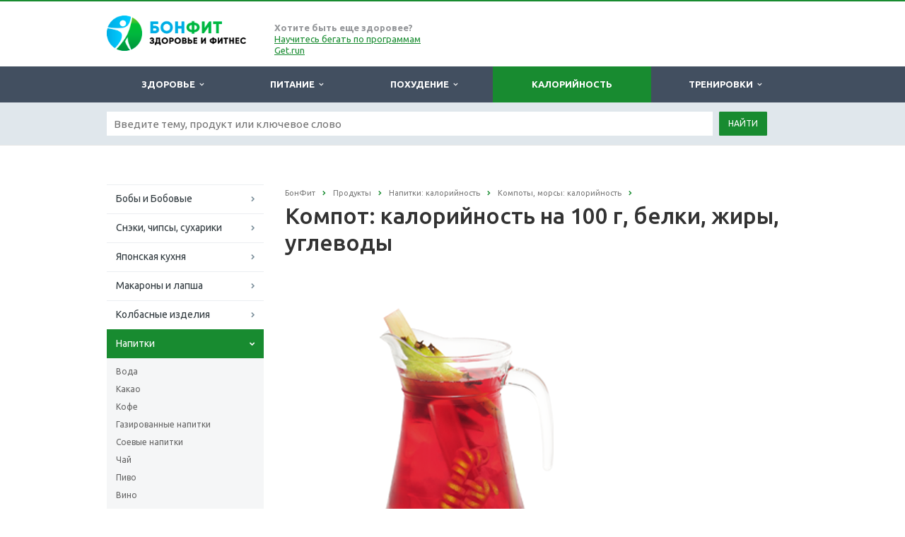

--- FILE ---
content_type: text/html; charset=windows-1251
request_url: https://bonfit.ru/kalorii/napitki/kompoty-morsy/kalorii-kompot/
body_size: 15133
content:
<!DOCTYPE html>
<html class="  ">
	<head>
<!-- Google Tag Manager -->
<script>(function(w,d,s,l,i){w[l]=w[l]||[];w[l].push({'gtm.start':
new Date().getTime(),event:'gtm.js'});var f=d.getElementsByTagName(s)[0],
j=d.createElement(s),dl=l!='dataLayer'?'&l='+l:'';j.async=true;j.src=
'https://www.googletagmanager.com/gtm.js?id='+i+dl;f.parentNode.insertBefore(j,f);
})(window,document,'script','dataLayer','GTM-5HT8NLZ');</script>
<!-- End Google Tag Manager -->
						<title>Компот: калорийность на 100 грамм — 93 ККал. Белки, жиры, углеводы, химический состав.</title>
		<meta name="viewport" content="width=device-width, initial-scale=1.0">
		<meta name='wmail-verification' content='f9ae62f3b324b56256612e2ad824c529' />
		<meta name="google-site-verification" content="toOzUMy1r1f5zFNKOUXGa60FFpE8nJy9KReoWXfr1ig" />
<meta name="google-site-verification" content="KP1vKzoxjIlTwxjlTTv9BRLf9L98ObZ6HteFHT28auA" />
		<link href='https://fonts.googleapis.com/css?family=Open+Sans:300italic,400italic,600italic,700italic,800italic,400,300,600,700,800&subset=latin,cyrillic-ext' rel='stylesheet' type='text/css'>
		<link href='https://fonts.googleapis.com/css?family=Ubuntu:400,700italic,700,500italic,500,400italic,300,300italic&subset=latin,cyrillic-ext' rel='stylesheet' type='text/css'>
																<meta http-equiv="Content-Type" content="text/html; charset=windows-1251" />
<meta name="keywords" content="компот, калорийность компот, компот ккал, компот калорийность на 100 г, компот калорийность на 100 грамм, компот состав, компот описание, компот белки, компот жиры, компот углеводы" />
<meta name="description" content="Компот — калорийность: 93 ККал на 100 грамм. Химический состав компот: 0,2 г. белки, 0,2 г. жиры, 22,3 г. углеводы.  Описание, пищевая ценность и калькулятор БЖУ компот " />
<link href="/bitrix/js/main/core/css/core.css?14918996653963" type="text/css"  rel="stylesheet" />
<link href="/bitrix/js/main/core/css/core_popup.css?149189966538446" type="text/css"  rel="stylesheet" />
<link href="/bitrix/templates/aspro-scorp-bonfit/components/bitrix/catalog/product2/style.css?1491899626931" type="text/css"  rel="stylesheet" />
<link href="/bitrix/css/main/bootstrap.css?1491899668141622" type="text/css"  rel="stylesheet" />
<link href="/bitrix/templates/aspro-scorp-bonfit/components/bitrix/catalog/product2/bitrix/catalog.element/.default/style.css?149189962632567" type="text/css"  rel="stylesheet" />
<link href="/bitrix/templates/aspro-scorp-bonfit/css/bootstrap.css?1491899623114216" type="text/css"  data-template-style="true"  rel="stylesheet" />
<link href="/bitrix/templates/aspro-scorp-bonfit/css/fonts/font-awesome/css/font-awesome.min.css?149189962326711" type="text/css"  data-template-style="true"  rel="stylesheet" />
<link href="/bitrix/templates/aspro-scorp-bonfit/vendor/flexslider/flexslider.css?14918996236839" type="text/css"  data-template-style="true"  rel="stylesheet" />
<link href="/bitrix/templates/aspro-scorp-bonfit/css/jquery.fancybox.css?14918996234108" type="text/css"  data-template-style="true"  rel="stylesheet" />
<link href="/bitrix/templates/aspro-scorp-bonfit/css/theme-elements.css?14918996234145" type="text/css"  data-template-style="true"  rel="stylesheet" />
<link href="/bitrix/templates/aspro-scorp-bonfit/css/theme-responsive.css?14918996231617" type="text/css"  data-template-style="true"  rel="stylesheet" />
<link href="/bitrix/templates/.default/ajax/ajax.css?1491899620448" type="text/css"  data-template-style="true"  rel="stylesheet" />
<link href="/bitrix/templates/aspro-scorp-bonfit/styles.css?16898728669739" type="text/css"  data-template-style="true"  rel="stylesheet" />
<link href="/bitrix/templates/aspro-scorp-bonfit/template_styles.css?172925276891085" type="text/css"  data-template-style="true"  rel="stylesheet" />
<link href="/bitrix/templates/aspro-scorp-bonfit/css/responsive.css?149189962310982" type="text/css"  data-template-style="true"  rel="stylesheet" />
<link href="/bitrix/templates/aspro-scorp-bonfit/themes/13/colors.css?149189962410112" type="text/css"  data-template-style="true"  rel="stylesheet" />
<link href="/bitrix/templates/aspro-scorp-bonfit/css/custom.css?1674733449589" type="text/css"  data-template-style="true"  rel="stylesheet" />
<script type="text/javascript">if(!window.BX)window.BX={message:function(mess){if(typeof mess=='object') for(var i in mess) BX.message[i]=mess[i]; return true;}};</script>
<script type="text/javascript">(window.BX||top.BX).message({'JS_CORE_LOADING':'Загрузка...','JS_CORE_NO_DATA':'- Нет данных -','JS_CORE_WINDOW_CLOSE':'Закрыть','JS_CORE_WINDOW_EXPAND':'Развернуть','JS_CORE_WINDOW_NARROW':'Свернуть в окно','JS_CORE_WINDOW_SAVE':'Сохранить','JS_CORE_WINDOW_CANCEL':'Отменить','JS_CORE_WINDOW_CONTINUE':'Продолжить','JS_CORE_H':'ч','JS_CORE_M':'м','JS_CORE_S':'с','JSADM_AI_HIDE_EXTRA':'Скрыть лишние','JSADM_AI_ALL_NOTIF':'Показать все','JSADM_AUTH_REQ':'Требуется авторизация!','JS_CORE_WINDOW_AUTH':'Войти','JS_CORE_IMAGE_FULL':'Полный размер'});</script>
<script type="text/javascript">(window.BX||top.BX).message({'LANGUAGE_ID':'ru','FORMAT_DATE':'DD.MM.YYYY','FORMAT_DATETIME':'DD.MM.YYYY HH:MI:SS','COOKIE_PREFIX':'BITRIX_SM','SERVER_TZ_OFFSET':'10800','SITE_ID':'bn','SITE_DIR':'/','USER_ID':'','SERVER_TIME':'1768616852','USER_TZ_OFFSET':'0','USER_TZ_AUTO':'Y','bitrix_sessid':'dd43e2f0a80f60016f1f9b2bc2acbf7c'});</script>


<script type="text/javascript" src="/bitrix/js/main/core/core.js?1491899665112395"></script>
<script type="text/javascript" src="/bitrix/js/main/jquery/jquery-1.8.3.min.js?149189966593636"></script>
<script type="text/javascript" src="/bitrix/js/main/core/core_fx.js?149189966516538"></script>
<script type="text/javascript" src="/bitrix/js/main/core/core_popup.js?149189966542190"></script>
<script type="text/javascript" src="/bitrix/js/main/ajax.js?149189966535509"></script>
<script type="text/javascript" src="/bitrix/js/main/core/core_ajax.js?149189966535454"></script>
<script type="text/javascript">
					(function () {
						"use strict";

						var counter = function ()
						{
							var cookie = (function (name) {
								var parts = ("; " + document.cookie).split("; " + name + "=");
								if (parts.length == 2) {
									try {return JSON.parse(decodeURIComponent(parts.pop().split(";").shift()));}
									catch (e) {}
								}
							})("BITRIX_CONVERSION_CONTEXT_bn");

							if (! cookie || cookie.EXPIRE < BX.message("SERVER_TIME"))
							{
								var request = new XMLHttpRequest();
								request.open("POST", "/bitrix/tools/conversion/ajax_counter.php", true);
								request.setRequestHeader("Content-type", "application/x-www-form-urlencoded");
								request.send(
									"SITE_ID="+encodeURIComponent("bn")+
									"&sessid="+encodeURIComponent(BX.bitrix_sessid())+
									"&HTTP_REFERER="+encodeURIComponent(document.referrer)
								);
							}
						};

						if (window.frameRequestStart === true)
							BX.addCustomEvent("onFrameDataReceived", counter);
						else
							BX.ready(counter);
					})();
				</script>
<script>BX.message({'JS_REQUIRED':'Заполните это поле!','JS_FORMAT':'Неверный формат!','JS_FILE_EXT':'Недопустимое расширение файла!','JS_PASSWORD_COPY':'Пароли не совпадают!','JS_PASSWORD_LENGTH':'Минимум 6 символов!','JS_ERROR':'Неверно заполнено поле!','JS_FILE_SIZE':'Максимальный размер 5мб!','JS_FILE_BUTTON_NAME':'Выберите файл','JS_FILE_DEFAULT':'Файл не найден','JS_DATE':'Некорректная дата!','S_CALLBACK':'Заказать звонок','ERROR_INCLUDE_MODULE_SCORP_TITLE':'Ошибка подключения модуля &laquo;Аспро: Корпоративный сайт современной компании&raquo;','ERROR_INCLUDE_MODULE_SCORP_TEXT':'Ошибка подключения модуля &laquo;Аспро: Корпоративный сайт современной компании&raquo;.<br />Пожалуйста установите модуль и повторите попытку','S_SERVICES':'Наши услуги','S_SERVICES_SHORT':'Услуги','S_TO_ALL_SERVICES':'Все услуги','S_CATALOG':'Каталог товаров','S_CATALOG_SHORT':'Каталог','S_TO_ALL_CATALOG':'Весь каталог','S_CATALOG_FAVORITES':'Наши товары','S_CATALOG_FAVORITES_SHORT':'Товары','S_NEWS':'Новости','S_TO_ALL_NEWS':'Все новости','S_COMPANY':'О компании','S_OTHER':'Прочее','S_CONTENT':'Контент'})</script>
<link rel="shortcut icon" href="/favicon.ico" type="image/x-icon" />
<link rel="apple-touch-icon" sizes="57x57" href="/bitrix/templates/aspro-scorp-bonfit/themes/13/images/favicon_57.png" />
<link rel="apple-touch-icon" sizes="72x72" href="/bitrix/templates/aspro-scorp-bonfit/themes/13/images/favicon_72.png" />
<style>.maxwidth-banner{max-width: auto;}</style>
<meta property="og:title" content="Компот: калорийность на 100 грамм — 93 ККал. Белки, жиры, углеводы, химический состав." />
<meta property="og:type" content="article" />
<meta property="og:image" content="/logo.png" />
<link rel="image_src" href="/logo.png"  />
<meta property="og:url" content="/kalorii/napitki/kompoty-morsy/kalorii-kompot/" />
<meta property="og:description" content="Компот — калорийность: 93 ККал на 100 грамм. Химический состав компот: 0,2 г. белки, 0,2 г. жиры, 22,3 г. углеводы.  Описание, пищевая ценность и калькулятор БЖУ компот " />



<script type="text/javascript" src="/bitrix/templates/aspro-scorp-bonfit/js/jquery.actual.min.js?14918996231101"></script>
<script type="text/javascript" src="/bitrix/templates/aspro-scorp-bonfit/js/jquery.fancybox.js?149189962345891"></script>
<script type="text/javascript" src="/bitrix/templates/aspro-scorp-bonfit/js/blink.js?1491899623325"></script>
<script type="text/javascript" src="/bitrix/templates/aspro-scorp-bonfit/vendor/jquery.easing.js?14918996238097"></script>
<script type="text/javascript" src="/bitrix/templates/aspro-scorp-bonfit/vendor/jquery.appear.js?14918996233188"></script>
<script type="text/javascript" src="/bitrix/templates/aspro-scorp-bonfit/vendor/jquery.cookie.js?14918996232247"></script>
<script type="text/javascript" src="/bitrix/templates/aspro-scorp-bonfit/vendor/bootstrap.js?149189962327908"></script>
<script type="text/javascript" src="/bitrix/templates/aspro-scorp-bonfit/vendor/flexslider/jquery.flexslider-min.js?149189962321817"></script>
<script type="text/javascript" src="/bitrix/templates/aspro-scorp-bonfit/vendor/jquery.validate.min.js?149189962322254"></script>
<script type="text/javascript" src="/bitrix/templates/aspro-scorp-bonfit/js/jquery.uniform.min.js?14918996238308"></script>
<script type="text/javascript" src="/bitrix/templates/aspro-scorp-bonfit/js/jqModal.js?149189962311022"></script>
<script type="text/javascript" src="/bitrix/templates/aspro-scorp-bonfit/js/detectmobilebrowser.js?14918996232203"></script>
<script type="text/javascript" src="/bitrix/templates/aspro-scorp-bonfit/js/general.js?149189962335090"></script>
<script type="text/javascript" src="/bitrix/templates/aspro-scorp-bonfit/js/custom.js?149189962341"></script>
<script type="text/javascript" src="/bitrix/components/bitrix/search.title/script.js?14918996349371"></script>
<script type="text/javascript" src="/bitrix/templates/aspro-scorp-bonfit/js/jquery.inputmask.bundle.min.js?149189962363835"></script>
<script type="text/javascript" src="/bitrix/templates/aspro-scorp-bonfit/components/bitrix/catalog/product2/bitrix/catalog.element/.default/script.js?149189962671991"></script>
<script type="text/javascript">var _ba = _ba || []; _ba.push(["aid", "e5bb9e2ccd87545b0e70f14f9b2d3988"]); _ba.push(["host", "bonfit.ru"]); _ba.push(["ad[ct][item]", "[base64]"]);_ba.push(["ad[ct][user_id]", function() {return BX.message("USER_ID") ? BX.message("USER_ID") : 0;}]);_ba.push(["ad[ct][recommendation]", function() {var rcmId = "";var cookieValue = BX.getCookie("BITRIX_SM_RCM_PRODUCT_LOG");var productId = 8930;var cItems = [],cItem;if (cookieValue){cItems = cookieValue.split('.');}var i = cItems.length;while (i--){cItem = cItems[i].split('-');if (cItem[0] == productId){rcmId = cItem[1];break;}}return rcmId;}]);_ba.push(["ad[ct][v]", "2"]);(function() {var ba = document.createElement("script"); ba.type = "text/javascript"; ba.async = true;ba.src = (document.location.protocol == "https:" ? "https://" : "http://") + "bitrix.info/ba.js";var s = document.getElementsByTagName("script")[0];s.parentNode.insertBefore(ba, s);})();</script>


																
																				<script async src="//pagead2.googlesyndication.com/pagead/js/adsbygoogle.js"></script>
<script>
  (adsbygoogle = window.adsbygoogle || []).push({
    google_ad_client: "ca-pub-3061638091331474",
    enable_page_level_ads: true
  });
</script>
	</head>
	<body>

<!-- Google Tag Manager (noscript) -->
<noscript><!-- deleted by bitrix Antivirus --></noscript>
<!-- End Google Tag Manager (noscript) -->

<div id="fb-root"></div>
<script>(function(d, s, id) {
  var js, fjs = d.getElementsByTagName(s)[0];
  if (d.getElementById(id)) return;
  js = d.createElement(s); js.id = id;
  js.src = "//connect.facebook.net/ru_RU/sdk.js#xfbml=1&version=v2.8&appId=392848944129664";
  fjs.parentNode.insertBefore(js, fjs);
}(document, 'script', 'facebook-jssdk'));</script>

				<div id="panel"></div>
						<script type='text/javascript'>
		var arScorpOptions = ({
			'SITE_DIR' : '/',
			'SITE_ID' : 'bn',
			'SITE_TEMPLATE_PATH' : '/bitrix/templates/aspro-scorp-bonfit',
			'THEME' : ({
				'THEME_SWITCHER' : 'N',
				'BASE_COLOR' : '13',
				'BASE_COLOR_CUSTOM' : '#00901f',
				'TOP_MENU' : 'DARK',
				'TOP_MENU_FIXED' : 'N',
				'COLORED_LOGO' : 'Y',
				'SIDE_MENU' : 'LEFT',
				'SCROLLTOTOP_TYPE' : 'ROUND_COLOR',
				'SCROLLTOTOP_POSITION' : 'PADDING',
				'USE_CAPTCHA_FORM' : 'N',
				'PHONE_MASK' : '+7 (999) 999-99-99',
				'VALIDATE_PHONE_MASK' : '^[+][0-9] [(][0-9]{3}[)] [0-9]{3}[-][0-9]{2}[-][0-9]{2}$',
				'DATE_MASK' : 'd.m.y',
				'DATE_PLACEHOLDER' : 'ДД.ММ.ГГГГ',
				'VALIDATE_DATE_MASK' : '^[0-9]{1,2}\.[0-9]{1,2}\.[0-9]{4}$',
				'VALIDATE_FILE_EXT' : 'png|jpg|jpeg|gif|doc|docx|xls|xlsx|txt|pdf|odt|rtf',
				'SOCIAL_VK' : 'https://vk.com/bonfit',
				'SOCIAL_FACEBOOK' : 'https://www.facebook.com/mybonfit/',
				'SOCIAL_TWITTER' : '',
				'SOCIAL_YOUTUBE' : '',
				'SOCIAL_ODNOKLASSNIKI' : '',
				'SOCIAL_GOOGLEPLUS' : '',
				'BANNER_WIDTH' : 'AUTO',
				'TEASERS_INDEX' : 'PICTURES',
				'CATALOG_INDEX' : 'Y',
				'CATALOG_FAVORITES_INDEX' : 'Y',
				'BIGBANNER_ANIMATIONTYPE' : 'SLIDE_HORIZONTAL',
				'BIGBANNER_SLIDESSHOWSPEED' : '5000',
				'BIGBANNER_ANIMATIONSPEED' : '600',
				'PARTNERSBANNER_SLIDESSHOWSPEED' : '5000',
				'PARTNERSBANNER_ANIMATIONSPEED' : '600',
			})
		});
		</script>
																				<div class="body ">
			<div class="body_media"></div>
			<header class="topmenu-DARK">
				<div class="logo_and_menu-row">
					<div class="logo-row row">
						<div class="maxwidth-theme">
							<div class="col-md-3 col-sm-4">
								<div class="logo colored">
									<a href="/"><img src="/logo.png" alt="bonfit.ru" title="bonfit.ru" /></a>								</div>
							</div>
							<div class="col-md-9 col-sm-8 col-xs-12 no-padding">
								<div class="top-description col-md-4 hidden-sm hidden-xs">
									<b>Хотите быть еще здоровее?</b><br>
<a href="https://get.run/programs/?utm_source=bonfit&utm_medium=link&utm_campaign=22-10-header-all">Научитесь бегать по программам Get.run</a>								</div>
								<div class="top-callback col-md-8">
																		<button class="btn btn-responsive-nav visible-xs" data-toggle="collapse" data-target=".nav-main-collapse">
										<i class="fa fa-bars"></i>
									</button>
								</div>
							</div>
						</div>
					</div>					<div class="menu-row row">
						<div class="maxwidth-theme">
							<div class="col-md-12">
								<div class="nav-main-collapse collapse">
									<div class="menu-only">
										<nav class="mega-menu">
												<div class="table-menu hidden-xs">
		<table>
			<tr>
														<td class="dropdown ">
						<div class="wrap">
							<a class="dropdown-toggle" href="/health/" title="Здоровье">
								Здоровье																											&nbsp;<i class="fa fa-angle-down"></i>
																								</a>
																								<span class="tail"></span>
									<ul class="dropdown-menu">
																																<li class=" ">
												<a href="/health/otdykh-son/" title="Отдых, сон и восстановление">Отдых, сон и восстановление</a>
																							</li>
																																<li class=" ">
												<a href="/health/stress/" title="Стресс и борьба с ним">Стресс и борьба с ним</a>
																							</li>
																																<li class=" ">
												<a href="/health/vrednye-privychki/" title="Вредные привычки">Вредные привычки</a>
																							</li>
																																<li class=" ">
												<a href="/health/zdorovyy-obraz-zhizni/" title="Здоровый образ жизни">Здоровый образ жизни</a>
																							</li>
																																<li class=" ">
												<a href="/health/nauka-meditsina/" title="Наука и медицина">Наука и медицина</a>
																							</li>
																																<li class=" ">
												<a href="/health/massa-tela-imt/" title="Масса тела и ИМТ">Масса тела и ИМТ</a>
																							</li>
																																<li class=" ">
												<a href="/health/otsenka/" title="Оценка состояния здоровья человека">Оценка состояния здоровья человека</a>
																							</li>
																																<li class=" ">
												<a href="/health/genetika/" title="Генетика">Генетика</a>
																							</li>
																																<li class=" ">
												<a href="/health/metabolizm/" title="Метаболизм (обмен веществ)">Метаболизм (обмен веществ)</a>
																							</li>
																			</ul>
																					</div>
					</td>
														<td class="dropdown ">
						<div class="wrap">
							<a class="dropdown-toggle" href="/pitanie/" title="Питание">
								Питание																											&nbsp;<i class="fa fa-angle-down"></i>
																								</a>
																								<span class="tail"></span>
									<ul class="dropdown-menu">
																																<li class=" ">
												<a href="/pitanie/pravilnoe-pitanie/" title="Правильное и здоровое питание">Правильное и здоровое питание</a>
																							</li>
																																<li class=" ">
												<a href="/pitanie/nepravilnoe-pitanie/" title="Неправильное питание">Неправильное питание</a>
																							</li>
																																<li class=" ">
												<a href="/pitanie/vegetarianstvo/" title="Вегетарианство и веганство">Вегетарианство и веганство</a>
																							</li>
																																<li class=" ">
												<a href="/pitanie/belki-zhiry-uglevody/" title="Белки, жиры и углеводы">Белки, жиры и углеводы</a>
																							</li>
																																<li class=" ">
												<a href="/pitanie/vitaminy/" title="Витамины">Витамины</a>
																							</li>
																																<li class=" ">
												<a href="/pitanie/mikroelementy/" title="Макро и микроэлементы">Макро и микроэлементы</a>
																							</li>
																																<li class=" ">
												<a href="/pitanie/dobavki-e/" title="Пищевые добавки (Е-***)">Пищевые добавки (Е-***)</a>
																							</li>
																			</ul>
																					</div>
					</td>
														<td class="dropdown ">
						<div class="wrap">
							<a class="dropdown-toggle" href="/pohudenie/" title="Похудение">
								Похудение																											&nbsp;<i class="fa fa-angle-down"></i>
																								</a>
																								<span class="tail"></span>
									<ul class="dropdown-menu">
																																<li class=" ">
												<a href="/pohudenie/diety/" title="Диеты">Диеты</a>
																							</li>
																																<li class=" ">
												<a href="/pohudenie/problemnye-zony/" title="Похудение проблемных зон">Похудение проблемных зон</a>
																							</li>
																			</ul>
																					</div>
					</td>
														<td class="dropdown active">
						<div class="wrap">
							<a class="dropdown-toggle" href="/kalorii/" title="Калорийность">
								Калорийность															</a>
													</div>
					</td>
														<td class="dropdown ">
						<div class="wrap">
							<a class="dropdown-toggle" href="/trenirovki/" title="Тренировки">
								Тренировки																											&nbsp;<i class="fa fa-angle-down"></i>
																								</a>
																								<span class="tail"></span>
									<ul class="dropdown-menu">
																																<li class=" ">
												<a href="/trenirovki/kak-nakachat-myshtsy/" title="Как накачать мышцы?">Как накачать мышцы?</a>
																							</li>
																																<li class=" ">
												<a href="/trenirovki/beg/" title="Бег">Бег</a>
																							</li>
																																<li class=" ">
												<a href="/trenirovki/fitness/" title="Фитнес и силовой тренинг">Фитнес и силовой тренинг</a>
																							</li>
																																<li class=" ">
												<a href="/trenirovki/boevye-iskusstva/" title="Боевые искусства">Боевые искусства</a>
																							</li>
																																<li class=" ">
												<a href="/trenirovki/motivatsiya/" title="Мотивация в спорте">Мотивация в спорте</a>
																							</li>
																																<li class=" ">
												<a href="/trenirovki/sportivnye-travmy/" title="Спортивные травмы и болезни">Спортивные травмы и болезни</a>
																							</li>
																																<li class=" ">
												<a href="/trenirovki/sportivnoe-pitanie/" title="Спортивное питание">Спортивное питание</a>
																							</li>
																			</ul>
																					</div>
					</td>
								<td class="dropdown js-dropdown nosave" style="display:none;">
					<div class="wrap">
						<a class="dropdown-toggle more-items" href="#">
							<span>...</span>
						</a>
						<span class="tail"></span>
						<ul class="dropdown-menu"></ul>
					</div>
				</td>
				<!--td class="search-item nosave">
					<div class="wrap">
						<a href="#">
							<i class="fa fa-search"></i>
						</a>
					</div>
				</td-->
			</tr>
		</table>
	</div>
	<ul class="nav nav-pills responsive-menu visible-xs" id="mainMenu">
								<li class="dropdown ">
				<a class="dropdown-toggle" href="/health/" title="Здоровье">
					Здоровье											<i class="fa fa-angle-down"></i>
									</a>
									<ul class="dropdown-menu">
																				<li class=" ">
								<a href="/health/otdykh-son/" title="Отдых, сон и восстановление">
									Отдых, сон и восстановление																	</a>
															</li>
																				<li class=" ">
								<a href="/health/stress/" title="Стресс и борьба с ним">
									Стресс и борьба с ним																	</a>
															</li>
																				<li class=" ">
								<a href="/health/vrednye-privychki/" title="Вредные привычки">
									Вредные привычки																	</a>
															</li>
																				<li class=" ">
								<a href="/health/zdorovyy-obraz-zhizni/" title="Здоровый образ жизни">
									Здоровый образ жизни																	</a>
															</li>
																				<li class=" ">
								<a href="/health/nauka-meditsina/" title="Наука и медицина">
									Наука и медицина																	</a>
															</li>
																				<li class=" ">
								<a href="/health/massa-tela-imt/" title="Масса тела и ИМТ">
									Масса тела и ИМТ																	</a>
															</li>
																				<li class=" ">
								<a href="/health/otsenka/" title="Оценка состояния здоровья человека">
									Оценка состояния здоровья человека																	</a>
															</li>
																				<li class=" ">
								<a href="/health/genetika/" title="Генетика">
									Генетика																	</a>
															</li>
																				<li class=" ">
								<a href="/health/metabolizm/" title="Метаболизм (обмен веществ)">
									Метаболизм (обмен веществ)																	</a>
															</li>
											</ul>
							</li>
								<li class="dropdown ">
				<a class="dropdown-toggle" href="/pitanie/" title="Питание">
					Питание											<i class="fa fa-angle-down"></i>
									</a>
									<ul class="dropdown-menu">
																				<li class=" ">
								<a href="/pitanie/pravilnoe-pitanie/" title="Правильное и здоровое питание">
									Правильное и здоровое питание																	</a>
															</li>
																				<li class=" ">
								<a href="/pitanie/nepravilnoe-pitanie/" title="Неправильное питание">
									Неправильное питание																	</a>
															</li>
																				<li class=" ">
								<a href="/pitanie/vegetarianstvo/" title="Вегетарианство и веганство">
									Вегетарианство и веганство																	</a>
															</li>
																				<li class=" ">
								<a href="/pitanie/belki-zhiry-uglevody/" title="Белки, жиры и углеводы">
									Белки, жиры и углеводы																	</a>
															</li>
																				<li class=" ">
								<a href="/pitanie/vitaminy/" title="Витамины">
									Витамины																	</a>
															</li>
																				<li class=" ">
								<a href="/pitanie/mikroelementy/" title="Макро и микроэлементы">
									Макро и микроэлементы																	</a>
															</li>
																				<li class=" ">
								<a href="/pitanie/dobavki-e/" title="Пищевые добавки (Е-***)">
									Пищевые добавки (Е-***)																	</a>
															</li>
											</ul>
							</li>
								<li class="dropdown ">
				<a class="dropdown-toggle" href="/pohudenie/" title="Похудение">
					Похудение											<i class="fa fa-angle-down"></i>
									</a>
									<ul class="dropdown-menu">
																				<li class=" ">
								<a href="/pohudenie/diety/" title="Диеты">
									Диеты																	</a>
															</li>
																				<li class=" ">
								<a href="/pohudenie/problemnye-zony/" title="Похудение проблемных зон">
									Похудение проблемных зон																	</a>
															</li>
											</ul>
							</li>
								<li class=" active">
				<a class="" href="/kalorii/" title="Калорийность">
					Калорийность									</a>
							</li>
								<li class="dropdown ">
				<a class="dropdown-toggle" href="/trenirovki/" title="Тренировки">
					Тренировки											<i class="fa fa-angle-down"></i>
									</a>
									<ul class="dropdown-menu">
																				<li class=" ">
								<a href="/trenirovki/kak-nakachat-myshtsy/" title="Как накачать мышцы?">
									Как накачать мышцы?																	</a>
															</li>
																				<li class=" ">
								<a href="/trenirovki/beg/" title="Бег">
									Бег																	</a>
															</li>
																				<li class=" ">
								<a href="/trenirovki/fitness/" title="Фитнес и силовой тренинг">
									Фитнес и силовой тренинг																	</a>
															</li>
																				<li class=" ">
								<a href="/trenirovki/boevye-iskusstva/" title="Боевые искусства">
									Боевые искусства																	</a>
															</li>
																				<li class=" ">
								<a href="/trenirovki/motivatsiya/" title="Мотивация в спорте">
									Мотивация в спорте																	</a>
															</li>
																				<li class=" ">
								<a href="/trenirovki/sportivnye-travmy/" title="Спортивные травмы и болезни">
									Спортивные травмы и болезни																	</a>
															</li>
																				<li class=" ">
								<a href="/trenirovki/sportivnoe-pitanie/" title="Спортивное питание">
									Спортивное питание																	</a>
															</li>
											</ul>
							</li>
				<div class="search">
			<div class="search-input-div">
				<input class="search-input" type="text" autocomplete="off" maxlength="50" size="40" placeholder="Найти" value="" name="q">
			</div>
			<div class="search-button-div">
				<button class="btn btn-search btn-default" value="Найти" name="s" type="submit">Найти</button>
			</div>
		</div>
	</ul>
										</nav>
									</div>
								</div>
							</div>						</div>
						<style type="text/css">
.bx_searche .bx_image{width: 25px;	height: 25px;}
.bx_searche .bx_img_element{width: 45px;	height: 36px;}
.bx_searche .bx_item_block{min-height: 35px;line-height: 35px;
</style>
	<div class="search" id="title-search">
		<div class="maxwidth-theme">
			<div class="col-md-12">
				<form action="/search/">
					<div class="search-input-div">
						<input class="search-input" id="title-search-input" type="text" name="q" value="" placeholder="Введите тему, продукт или ключевое слово" size="40" maxlength="50" autocomplete="off" />
					</div>
					<div class="search-button-div">
						<button class="btn btn-search btn-default" type="submit" name="s" value="Найти">Найти</button>
						<!--span class="fa fa-close"></span-->
					</div>
				</form>
			</div>
		</div>
	</div>
<script type="text/javascript">
	var jsControl = new JCTitleSearch({
		//'WAIT_IMAGE': '/bitrix/themes/.default/images/wait.gif',
		'AJAX_PAGE' : '/kalorii/napitki/kompoty-morsy/kalorii-kompot/',
		'CONTAINER_ID': 'title-search',
		'INPUT_ID': 'title-search-input',
		'MIN_QUERY_LEN': 2
	});
</script>					</div>				</div>
				<div class="line-row visible-xs"></div>
			</header>			
			<div role="main" class="main">
													<section class="page-top">
						<div class="row">
							<div class="maxwidth-theme">
								<div class="col-md-12">
																	</div>
							</div>
						</div>
					</section>
																
				<div class="container">
											<div class="row">
							<div class="maxwidth-theme">
																	<div class="col-md-3 col-sm-3 col-xs-4 left-menu-md">
										
										




























	<!--index-->
	<aside class="sidebar">
		<ul class="nav nav-list side-menu">
										
				<li class=" child">
					<a href="/kalorii/boby-i-bobovye/">Бобы и Бобовые</a>
																								</li>
										
				<li class=" child">
					<a href="/kalorii/sneki/">Снэки, чипсы, сухарики</a>
																								</li>
										
				<li class=" child">
					<a href="/kalorii/yaponskaya-kukhnya/">Японская кухня</a>
																								</li>
										
				<li class=" child">
					<a href="/kalorii/makarony-i-lapsha/">Макароны и лапша</a>
																								</li>
										
				<li class=" child">
					<a href="/kalorii/kolbasnye-izdeliya/">Колбасные изделия</a>
																								</li>
										
				<li class="active child">
					<a href="/kalorii/napitki/">Напитки</a>
															
								<ul class="submenu">
											<li class="">
							<a href="/kalorii/napitki/voda/">Вода</a>
																																</li>
																	<li class="">
							<a href="/kalorii/napitki/kakao/">Какао</a>
																																</li>
																	<li class="">
							<a href="/kalorii/napitki/kofe/">Кофе</a>
																																</li>
																	<li class="">
							<a href="/kalorii/napitki/gazirovannye-napitki/">Газированные напитки</a>
																																</li>
																	<li class="">
							<a href="/kalorii/napitki/soevye-napitki/">Соевые напитки</a>
																																</li>
																	<li class="">
							<a href="/kalorii/napitki/chay/">Чай</a>
																																</li>
																	<li class="">
							<a href="/kalorii/napitki/pivo/">Пиво</a>
																																</li>
																	<li class="">
							<a href="/kalorii/napitki/vino/">Вино</a>
																																</li>
																	<li class="">
							<a href="/kalorii/napitki/alkogolnye-kokteyli/">Алкогольные коктейли</a>
																																</li>
																	<li class="">
							<a href="/kalorii/napitki/fruktovo-yagodnye-soki/">Фруктово-ягодные соки</a>
																																</li>
																	<li class="">
							<a href="/kalorii/napitki/vodka/">Водка</a>
																																</li>
																	<li class="">
							<a href="/kalorii/napitki/goryachiy-shokolad/">Горячий шоколад</a>
																																</li>
																	<li class="">
							<a href="/kalorii/napitki/bezalkogolnye-kokteyli/">Безалкогольные коктейли</a>
																																</li>
																	<li class="">
							<a href="/kalorii/napitki/ovoshchnye-soki/">Овощные соки</a>
																																</li>
																	<li class="">
							<a href="/kalorii/napitki/shampanskoe/">Шампанское</a>
																																</li>
																	<li class="">
							<a href="/kalorii/napitki/drugie-bezalkogolnye-napitki/">Другие безалкогольные напитки</a>
																																</li>
																	<li class="">
							<a href="/kalorii/napitki/drugie-alkogolnye-napitki/">Другие алкогольные напитки</a>
																																</li>
																	<li class="">
							<a href="/kalorii/napitki/mineralnaya-voda/">Минеральная вода</a>
																																</li>
																	<li class="active">
							<a href="/kalorii/napitki/kompoty-morsy/">Компоты, морсы</a>
																																</li>
																	<li class="">
							<a href="/kalorii/napitki/kvas/">Квас</a>
																																</li>
																	<li class="">
							<a href="/kalorii/napitki/kiseli/">Кисели</a>
																																</li>
																	<li class="">
							<a href="/kalorii/napitki/nektary/">Нектары</a>
																																</li>
																	<li class="">
							<a href="/kalorii/napitki/liker/">Ликер</a>
																																</li>
																	<li class="">
							<a href="/kalorii/napitki/nastoyka/">Настойка</a>
																																</li>
																	<li class="">
							<a href="/kalorii/napitki/brendi/">Бренди</a>
																																</li>
															</ul>
													</li>
										
				<li class=" child">
					<a href="/kalorii/molochnye-produkty/">Молочные продукты</a>
																								</li>
										
				<li class=" child">
					<a href="/kalorii/griby/">Грибы</a>
																								</li>
										
				<li class=" child">
					<a href="/kalorii/orekhi-semena-sukhofrukty/">Орехи, семена, сухофрукты</a>
																								</li>
										
				<li class=" child">
					<a href="/kalorii/ryba-i-moreprodukty/">Рыба и Морепродукты</a>
																								</li>
										
				<li class=" child">
					<a href="/kalorii/salaty/">Салаты</a>
																								</li>
										
				<li class=" child">
					<a href="/kalorii/sladosti-i-deserty/">Сладости и Десерты</a>
																								</li>
										
				<li class=" child">
					<a href="/kalorii/sousy-spetsii-i-pripravy/">Соусы, специи и приправы</a>
																								</li>
										
				<li class=" child">
					<a href="/kalorii/supy/">Супы</a>
																								</li>
										
				<li class=" child">
					<a href="/kalorii/masla-i-zhiry/">Масла и жиры</a>
																								</li>
										
				<li class=" child">
					<a href="/kalorii/syr-i-tvorog/">Сыр и творог</a>
																								</li>
										
				<li class=" child">
					<a href="/kalorii/fastfud/">Фастфуд</a>
																								</li>
										
				<li class=" child">
					<a href="/kalorii/yaytsa/">Яйца</a>
																								</li>
										
				<li class=" child">
					<a href="/kalorii/muka-i-muchnye-izdeliya/">Мука и мучные изделия</a>
																								</li>
										
				<li class=" child">
					<a href="/kalorii/zakuski/">Закуски</a>
																								</li>
										
				<li class=" child">
					<a href="/kalorii/krupy-zlaki-i-kashi/">Крупы, злаки и каши</a>
																								</li>
										
				<li class=" child">
					<a href="/kalorii/myaso-i-myasnye-produkty/">Мясо и мясные продукты</a>
																								</li>
										
				<li class=" child">
					<a href="/kalorii/vtorye-blyuda/">Вторые блюда</a>
																								</li>
										
				<li class=" child">
					<a href="/kalorii/ovoshchi-i-zelen/">Овощи и зелень</a>
																								</li>
										
				<li class=" child">
					<a href="/kalorii/frukty-i-yagody/">Фрукты и ягоды</a>
																								</li>
										
				<li class=" child">
					<a href="/kalorii/spetsializirovannoe-pitanie/">Специализированное питание</a>
																								</li>
										
				<li class=" child">
					<a href="/kalorii/produkty-po-proizvoditelyam/">Продукты по производителям</a>
																								</li>
										
				<li class=" child">
					<a href="/kalorii/detskoe-pitanie/">Детское питание</a>
																								</li>
					</ul>
	</aside>
	<!--/index-->
										<div class="sidearea">
											<!--'start_frame_cache_1RrCSy'--><!-- Yandex.RTB R-A-222296-7 -->
<div id="yandex_rtb_R-A-222296-7"></div>
<script>window.yaContextCb.push(()=>{
	Ya.Context.AdvManager.render({
		"blockId": "R-A-222296-7",
		"renderTo": "yandex_rtb_R-A-222296-7"
	})
})
</script><!--'end_frame_cache_1RrCSy'-->
																						
											<!--
<div style="padding:0 7px 0 13px;color:#666666;">
 <i>«Здоровье — это единственное благо, которое каждый отнимает у себя сам»</i> <br>
	 © М.Мамчич<br>
 <br>
	 Мы научим вас&nbsp;быть здоровыми и счастливыми!
</div>
-->
 
<!-------------------------- GA ------------------------------->
<!-------------------------- /GA ------------------------------->

<a href="https://get.run/programs/?utm_source=bonfit&utm_medium=banner&utm_campaign=22-10-oleg"><img src="https://get.run/images/banner_pr_oleg_right.png" style="    max-width: 100%;"  alt="Научитесь бегать по беговым программам на 10 и 21 км" title="Научитесь бегать по беговым программам на 10 и 21 км"></a>


 <script type="text/javascript" src="//vk.com/js/api/openapi.js?139"></script> <!-------------------------- VK -------------------------------> <!-- VK Widget -->
<div id="vk_groups">
</div>
 <script type="text/javascript">
VK.Widgets.Group("vk_groups", {mode: 3, width: "220"}, 113523041);
</script> <!-------------------------- /VK -------------------------------> 
 <!-------------------------- GA -------------------------------> <script async src="//pagead2.googlesyndication.com/pagead/js/adsbygoogle.js"></script> <!-- Баннер в левой колонке --> <script>
(adsbygoogle = window.adsbygoogle || []).push({});
</script> <!-------------------------- /GA -------------------------------> <br>
										</div>
									</div>
									<div class="col-md-9 col-sm-9 col-xs-8 content-md">
								
										
											
									
								
										
											<ul class="breadcrumb"><li itemscope="" itemtype="http://data-vocabulary.org/Breadcrumb"><a href="/" title="БонФит" itemprop="url"><span itemprop="title">БонФит</span></a></li><li itemscope="" itemtype="http://data-vocabulary.org/Breadcrumb"><a href="/kalorii/" title="Продукты" itemprop="url"><span itemprop="title">Продукты</span></a></li><li itemscope="" itemtype="http://data-vocabulary.org/Breadcrumb"><a href="/kalorii/napitki/" title="Напитки: калорийность" itemprop="url"><span itemprop="title">Напитки: калорийность</span></a></li><li itemscope="" itemtype="http://data-vocabulary.org/Breadcrumb"><a href="/kalorii/napitki/kompoty-morsy/" title="Компоты, морсы: калорийность" itemprop="url"><span itemprop="title">Компоты, морсы: калорийность</span></a></li><li itemscope="" itemtype="http://data-vocabulary.org/Breadcrumb"><span itemprop="title"></span></li></ul>										<h1>Компот: калорийность на 100 г, белки, жиры, углеводы</h1>
								
																							<div class="row">
	<div class="col-xs-12">

		<img class="product_detail_picture" src="/upload/iblock/fce/fce6058635b98405073f9fb6887a1bb2.png" alt="Компот" />
	<div class="tabs">
			<div class="tab tab_first">
			<a href="#kalorii">Пищевая ценность</a>
		</div>
							<div class="tab">
				<a href="#calc">Калькулятор продукта</a>
			</div>
										<div class="tab">
				<a href="#elements">Макроэлементы</a>
			</div>
			
			<div class="tab tab_last">
		<a href="#vita">Витамины</a>
	</div>
	</div>
	<h2 id="kalorii">Калорийность и пищевая ценность Компот</h2>
	<p>Энергетическая ценность (калорийность) Компот составляет <b>93 ККал</b> на 100 грамм продукта (съедобной части). Соотношение белков, жиров и углеводов:</p>
		<table class="table table-bordered">
		<thead>	
			<th>Свойство</th>
			<th>Значение</th>
		</thead>
		<tbody>
								<tr>
						<td>Калорийность, кКал</td>
						<td>93</td>
					</tr>
										<tr>
						<td>Белки, гр</td>
						<td>0,2</td>
					</tr>
										<tr>
						<td>Углеводы, гр</td>
						<td>22,3</td>
					</tr>
										<tr>
						<td>Жиры, гр</td>
						<td>0,2</td>
					</tr>
							</tbody>
	</table>



<div class="row">
			<div class="maxwidth-theme">
				<div class="col-md-12">
											<!--'start_frame_cache_aicXL2'--><!-- Yandex.RTB R-A-222296-4 -->
<div id="yandex_rtb_R-A-222296-4"></div>
<script>window.yaContextCb.push(()=>{
	Ya.Context.AdvManager.render({
		"blockId": "R-A-222296-4",
		"renderTo": "yandex_rtb_R-A-222296-4"
	})
})
</script><!--'end_frame_cache_aicXL2'-->				</div>
			</div>
	</div>
	<h2 id="calc">Калькулятор продукта</h2>
	<p>Введите количество продукта "Компот" для подсчета его пищевой ценности</p>
		<div class="size_block">
		<input 
			data-kal-n="2000" 
			data-b-n="150" 
			data-g-n="44" 
			data-y-n="250" 
			
			data-kal="93" 
			data-b="0,2" 
			data-g="0,2" 
			data-y="22,3"   
			
			class="portion_size" 
			name="size" 
			value="100" 
		/>
		<div class="size_block_minus"></div>
		<div class="size_block_plus"></div>
	</div>
	<table class="table table-bordered">
		<thead>
			<tr>
				<th style="width: 90px;">Свойство
				</th>
				<th style="width: 90px;">Значение
				</th>
				<th colspan=2>% от нормы
				</th>
			</tr>
			
			
		</thead>
		<tbody>
								<tr>
						<td>Калорийность, кКал</td>
						<td class="value_kal_826" >93</td>
													<td class="value_procent_826" style="width: 90px;">
								4.65						</td>
						<td>
							<div class="progress">
								<div class="progress-bar progress-bar-primary progress-bar_826" data-appear-progress-animation="4.65%" style="overflow: hidden;">
									<span class="progress-bar-tooltip" style="opacity: 1;">4.65%</span>
								</div>
							</div>
						</td>
						
						
					</tr>
										<tr>
						<td>Белки, гр</td>
						<td class="value_kal_827" >0,2</td>
													<td class="value_procent_827" style="width: 90px;">
								0						</td>
						<td>
							<div class="progress">
								<div class="progress-bar progress-bar-primary progress-bar_827" data-appear-progress-animation="0%" style="overflow: hidden;">
									<span class="progress-bar-tooltip" style="opacity: 1;">0%</span>
								</div>
							</div>
						</td>
						
						
					</tr>
										<tr>
						<td>Углеводы, гр</td>
						<td class="value_kal_829" >22,3</td>
													<td class="value_procent_829" style="width: 90px;">
								8.8						</td>
						<td>
							<div class="progress">
								<div class="progress-bar progress-bar-primary progress-bar_829" data-appear-progress-animation="8.8%" style="overflow: hidden;">
									<span class="progress-bar-tooltip" style="opacity: 1;">8.8%</span>
								</div>
							</div>
						</td>
						
						
					</tr>
										<tr>
						<td>Жиры, гр</td>
						<td class="value_kal_828" >0,2</td>
													<td class="value_procent_828" style="width: 90px;">
								0						</td>
						<td>
							<div class="progress">
								<div class="progress-bar progress-bar-primary progress-bar_828" data-appear-progress-animation="0%" style="overflow: hidden;">
									<span class="progress-bar-tooltip" style="opacity: 1;">0%</span>
								</div>
							</div>
						</td>
						
						
					</tr>
							</tbody>
	</table>
		<h2 id="elements">Микро- и макроэлементы в Компот</h2>
	<p>Компот содержит следующие элементы: 
	Зола, Крахмал, Вода, Пищевые волокна, Натрий, Калий, Фосфор, Магний, Кальций, Железо.	
	</p>
	
	<table class="table table-bordered">
		<thead>	
			<th>Микро- и макроэлемент</th>
			<th>Значение</th>
		</thead>
		<tbody>
								<tr>
						<td>Зола, г.</td>
						<td>0,2</td>
					</tr>
										<tr>
						<td>Крахмал, г.</td>
						<td>0,3</td>
					</tr>
										<tr>
						<td>Вода, г.</td>
						<td>75</td>
					</tr>
										<tr>
						<td>Пищевые волокна, г.</td>
						<td>1,7</td>
					</tr>
										<tr>
						<td>Натрий, мг</td>
						<td>1</td>
					</tr>
										<tr>
						<td>Калий, мг</td>
						<td>45</td>
					</tr>
										<tr>
						<td>Фосфор, мг</td>
						<td>6</td>
					</tr>
										<tr>
						<td>Магний, мг</td>
						<td>5</td>
					</tr>
										<tr>
						<td>Кальций, мг</td>
						<td>10</td>
					</tr>
										<tr>
						<td>Железо, мг</td>
						<td>0,2</td>
					</tr>
							</tbody>
	</table>
<h2 id="vita">Витамины в Компот</h2>
<p>Компот содержит следующие витамины: 
Зола, Крахмал, Вода, Пищевые волокна, Натрий, Калий, Фосфор, Магний, Кальций, Железо.</p>
<table class="table table-bordered">
	<thead>	
		<th>Витамин</th>
		<th>Значение</th>
	</thead>
	<tbody>
						<tr>
					<td>Витамин B1 (тиамин), мг</td>
					<td>0,01</td>
				</tr>
								<tr>
					<td>Витамин B2 (рибофлавин), мг</td>
					<td>0,02</td>
				</tr>
								<tr>
					<td>Витамин B6 (пиридоксин), мг</td>
					<td>0,05</td>
				</tr>
								<tr>
					<td>Витамин B9 (фолиевая), мкг</td>
					<td>0,2</td>
				</tr>
								<tr>
					<td>Витамин C, мг</td>
					<td>1,8</td>
				</tr>
								<tr>
					<td>Витамин E (ТЭ), мг</td>
					<td>0,1</td>
				</tr>
								<tr>
					<td>Витамин PP (Ниациновый эквивалент), мг</td>
					<td>0,2</td>
				</tr>
					</tbody>
</table>
<div class="row">
			<div class="maxwidth-theme">
				<div class="col-md-12">
											<!--'start_frame_cache_L66FmA'--><!-- Yandex.RTB R-A-222296-8 -->
<script>
window.yaContextCb.push(()=>{
	Ya.Context.AdvManager.render({
		"blockId": "R-A-222296-8",
		"type": "fullscreen",
		"platform": "touch"
	})
})
</script><!--'end_frame_cache_L66FmA'-->				</div>
			</div>
	</div>
<style>
        .comment-parent {
            padding: 5px 5px 5px 20px;
        }
    </style>

<div id="hypercomments_widget"></div>
<script type="text/javascript">
_hcwp = window._hcwp || [];
_hcwp.push({widget:"Stream", widget_id: 87037});
(function() {
if("HC_LOAD_INIT" in window)return;
HC_LOAD_INIT = true;
var lang = (navigator.language || navigator.systemLanguage || navigator.userLanguage || "en").substr(0, 2).toLowerCase();
var hcc = document.createElement("script"); hcc.type = "text/javascript"; hcc.async = true;
hcc.src = ("https:" == document.location.protocol ? "https" : "http")+"://w.hypercomments.com/widget/hc/87037/"+lang+"/widget.js";
var s = document.getElementsByTagName("script")[0];
s.parentNode.insertBefore(hcc, s.nextSibling);
})();
</script>

<!--noindex-->


<div class="get-banner"><a href="https://get.run/programs/?utm_source=bonfit&utm_medium=banner&utm_campaign=22-12-element-d" target="_blank"><img src="/bitrix/images/banner_pr_horizontal.png" alt="Get.run" title="Get.run"></a></div>
<h3 class="kal-h3">Калорийность и химический состав других продуктов</h3>


1
			<table class="table table-bordered">
			<thead>
				<tr>
					<th></th>
					<th>Продукт</th>
					<th>ККал</th>
					<th>Белки, г</th>
					<th>Жиры, г</th>
					<th>Угл, г</th>
				</tr>
			</thead>
			<tbody>
				
							<tr>
					<td>
													<img style="width: 50px;" src="/upload/iblock/743/7432c955e90eaa1b129b4214ae76da5a.png"> 
											</td>
					<td style="width: 400px;">
						<a href="/kalorii/napitki/kompoty-morsy/kalorii-mors/">Морс</a>
					</td>
					<td>41,4</td>
					<td>0,06</td>
					<td>0,04</td>
					<td>10,9</td>
					
				</tr>
							
			
							<tr>
					<td>
													<img style="width: 50px;" src="/upload/iblock/02c/02cd23d690325ef85f22a48ad316b5bb.png"> 
											</td>
					<td style="width: 400px;">
						<a href="/kalorii/napitki/kompoty-morsy/kalorii-vishnevyy-kompot/">Вишневый компот</a>
					</td>
					<td>57</td>
					<td>0,2</td>
					<td>0,1</td>
					<td>13,8</td>
					
				</tr>
							
			
							<tr>
					<td>
													<img style="width: 50px;" src="/upload/iblock/fce/fce6058635b98405073f9fb6887a1bb2.png"> 
											</td>
					<td style="width: 400px;">
						<a href="/kalorii/napitki/kompoty-morsy/kalorii-kompot/">Компот</a>
					</td>
					<td>93</td>
					<td>0,2</td>
					<td>0,2</td>
					<td>22,3</td>
					
				</tr>
							
			
							<tr>
					<td>
													<img style="width: 50px;" src="/upload/iblock/848/848b7a2812d16590556820c361e03009.png"> 
											</td>
					<td style="width: 400px;">
						<a href="/kalorii/napitki/kompoty-morsy/kalorii-yablochnyy-kompot/">Яблочный компот</a>
					</td>
					<td>93</td>
					<td>0,2</td>
					<td>0,2</td>
					<td>22,3</td>
					
				</tr>
							
			
							<tr>
					<td>
													<img style="width: 50px;" src="/upload/iblock/08b/08b62961f3db13a173512ef1d6f2af27.png"> 
											</td>
					<td style="width: 400px;">
						<a href="/kalorii/napitki/kompoty-morsy/kalorii-abrikosovyy-kompot/">Абрикосовый компот</a>
					</td>
					<td>48,4</td>
					<td>0,2</td>
					<td>0,02</td>
					<td>12,7</td>
					
				</tr>
							
			
							<tr>
					<td>
													<img style="width: 50px;" src="/upload/iblock/55d/55d416569d584ed67ae92986d2a63200.png"> 
											</td>
					<td style="width: 400px;">
						<a href="/kalorii/napitki/kompoty-morsy/kalorii-kompot-iz-chernoy-smorodiny/">Компот из черной смородины</a>
					</td>
					<td>28,8</td>
					<td>0,1</td>
					<td>0</td>
					<td>6,8</td>
					
				</tr>
							
			
							<tr>
					<td>
													<img style="width: 50px;" src="/upload/iblock/9d5/9d57a639b06e74365ec77c12a8788247.png"> 
											</td>
					<td style="width: 400px;">
						<a href="/kalorii/napitki/kompoty-morsy/kalorii-vinogradnyy-kompot/">Виноградный компот</a>
					</td>
					<td>77</td>
					<td>0,5</td>
					<td>0</td>
					<td>19,7</td>
					
				</tr>
							
			
							<tr>
					<td>
													<img style="width: 50px;" src="/upload/iblock/992/992592d7461b73e6266560792694e030.png"> 
											</td>
					<td style="width: 400px;">
						<a href="/kalorii/napitki/kompoty-morsy/kalorii-kompot-iz-sukhofruktov/">Компот из сухофруктов</a>
					</td>
					<td>60</td>
					<td>0,8</td>
					<td>0</td>
					<td>14,2</td>
					
				</tr>
							
			
							<tr>
					<td>
													<img style="width: 50px;" src="/upload/iblock/fa0/fa0d256b2fe5568cb1627a9868144604.png"> 
											</td>
					<td style="width: 400px;">
						<a href="/kalorii/napitki/kompoty-morsy/kalorii-kompot-iz-mandarinov/">Компот из мандаринов</a>
					</td>
					<td>69</td>
					<td>0,1</td>
					<td>0</td>
					<td>18,1</td>
					
				</tr>
							
			
							<tr>
					<td>
													<img style="width: 50px;" src="/upload/iblock/6a1/6a1f2e5e756995cbba65b5e8c5be91f1.png"> 
											</td>
					<td style="width: 400px;">
						<a href="/kalorii/napitki/kompoty-morsy/kalorii-slivovyy-kompot/">Сливовый компот</a>
					</td>
					<td>96</td>
					<td>0,5</td>
					<td>0</td>
					<td>23,9</td>
					
				</tr>
							
			
							<tr>
					<td>
													<img style="width: 50px;" src="/upload/iblock/8b0/8b025a4a3d5d4c947d4548fc9620f2b6.jpg"> 
											</td>
					<td style="width: 400px;">
						<a href="/kalorii/napitki/kompoty-morsy/kalorii-apelsinovyy-kompot/">Апельсиновый компот</a>
					</td>
					<td>57,2</td>
					<td>0,3</td>
					<td>0,05</td>
					<td>14,9</td>
					
				</tr>
							
			
							<tr>
					<td>
													<img style="width: 50px;" src="/upload/iblock/34a/34aae966f5bc846217a261b00d79cef3.jpg"> 
											</td>
					<td style="width: 400px;">
						<a href="/kalorii/napitki/kompoty-morsy/kalorii-kompot-iz-abrikosov/">Компот из абрикосов</a>
					</td>
					<td>48,4</td>
					<td>0,2</td>
					<td>0,02</td>
					<td>12,7</td>
					
				</tr>
							
			
							<tr>
					<td>
													<img style="width: 50px;" src="/upload/iblock/05b/05b9c5ba82cee047768dbf185fc9c62e.jpg"> 
											</td>
					<td style="width: 400px;">
						<a href="/kalorii/napitki/kompoty-morsy/kalorii-kompot-iz-ayvy/">Компот из айвы</a>
					</td>
					<td>72,4</td>
					<td>0,1</td>
					<td>0,1</td>
					<td>18,9</td>
					
				</tr>
							
			
							<tr>
					<td>
													<img style="width: 50px;" src="/upload/iblock/b0e/b0e1333a431b6df107606a6d4cc22229.jpg"> 
											</td>
					<td style="width: 400px;">
						<a href="/kalorii/napitki/kompoty-morsy/kalorii-kompot-iz-barbarisa/">Компот из барбариса</a>
					</td>
					<td>111,7</td>
					<td></td>
					<td></td>
					<td>29,8</td>
					
				</tr>
							
			
							<tr>
					<td>
													<img style="width: 50px;" src="/upload/iblock/5c8/5c89add4d5845ed7600e848b1fb3deba.jpeg"> 
											</td>
					<td style="width: 400px;">
						<a href="/kalorii/napitki/kompoty-morsy/kalorii-kompot-iz-vishni/">Компот из вишни</a>
					</td>
					<td>53,5</td>
					<td>0,3</td>
					<td>0,08</td>
					<td>13,7</td>
					
				</tr>
							
			
							<tr>
					<td>
													<img style="width: 50px;" src="/upload/iblock/a8e/a8e87da45dd5639c080e767da6abc034.jpg"> 
											</td>
					<td style="width: 400px;">
						<a href="/kalorii/napitki/kompoty-morsy/kalorii-kompot-iz-morkovi/">Компот из моркови</a>
					</td>
					<td>34,1</td>
					<td>0,3</td>
					<td>0,02</td>
					<td>8,8</td>
					
				</tr>
							
			
							<tr>
					<td>
													<img style="width: 50px;" src="/upload/iblock/b19/b19a6c04626b2f367cef5b52e46afd22.jpg"> 
											</td>
					<td style="width: 400px;">
						<a href="/kalorii/napitki/kompoty-morsy/kalorii-kompot-iz-plodov-konservirovannykh-2/">Компот из плодов консервированных 2</a>
					</td>
					<td>41,3</td>
					<td>0,3</td>
					<td>0,07</td>
					<td>10,5</td>
					
				</tr>
							
			
							<tr>
					<td>
													<img style="width: 50px;" src="/upload/iblock/760/76069c48288eeb2eb435bdcf23638a93.jpg"> 
											</td>
					<td style="width: 400px;">
						<a href="/kalorii/napitki/kompoty-morsy/kalorii-kompot-iz-svezhikh-plodov/">Компот из свежих плодов</a>
					</td>
					<td>59,1</td>
					<td>0,1</td>
					<td>0,1</td>
					<td>15,3</td>
					
				</tr>
							
			
							<tr>
					<td>
													<img style="width: 50px;" src="/upload/iblock/f87/f87729d744d53f75fc24c487e9f5f97c.jpg"> 
											</td>
					<td style="width: 400px;">
						<a href="/kalorii/napitki/kompoty-morsy/kalorii-kompot-iz-svekly/">Компот из свеклы</a>
					</td>
					<td>49,2</td>
					<td>1</td>
					<td>0,07</td>
					<td>11,8</td>
					
				</tr>
							
			
							<tr>
					<td>
													<img style="width: 50px;" src="/upload/iblock/9b2/9b24f7992f5d301f612472f395f05f37.jpg"> 
											</td>
					<td style="width: 400px;">
						<a href="/kalorii/napitki/kompoty-morsy/kalorii-kompot-iz-smesi-sukhofruktov/">Компот из смеси сухофруктов</a>
					</td>
					<td>55,6</td>
					<td>0,3</td>
					<td></td>
					<td>14,5</td>
					
				</tr>
							
			
							<tr>
					<td>
													<img style="width: 50px;" src="/upload/iblock/265/26571fbf0af1d39a060c90dc468eefa7.jpg"> 
											</td>
					<td style="width: 400px;">
						<a href="/kalorii/napitki/kompoty-morsy/kalorii-kompot-iz-tykvy-i-revenya/">Компот из тыквы и ревеня</a>
					</td>
					<td>36,5</td>
					<td>0,3</td>
					<td>0,03</td>
					<td>9,4</td>
					
				</tr>
							
			
							<tr>
					<td>
													<img style="width: 50px;" src="/upload/iblock/52f/52f0aed8672662133a2820582d2302f4.jpg"> 
											</td>
					<td style="width: 400px;">
						<a href="/kalorii/napitki/kompoty-morsy/kalorii-kompot-iz-cherniki/">Компот из черники</a>
					</td>
					<td>48,5</td>
					<td>0,4</td>
					<td>0,2</td>
					<td>12</td>
					
				</tr>
							
			
							<tr>
					<td>
													<img style="width: 50px;" src="/upload/iblock/eaa/eaabee9ba45efd50e5e6bc752b449970.jpg"> 
											</td>
					<td style="width: 400px;">
						<a href="/kalorii/napitki/kompoty-morsy/kalorii-kompot-iz-yablok-i-sliv-ili-iz-yablok-i-alychi/">Компот из яблок и слив или из яблок и алычи</a>
					</td>
					<td>66,6</td>
					<td>0,2</td>
					<td>0,1</td>
					<td>17,3</td>
					
				</tr>
							
			
							<tr>
					<td>
													<img style="width: 50px;" src="/upload/iblock/cb2/cb24ca2784e394353de7828169177433.jpg"> 
											</td>
					<td style="width: 400px;">
						<a href="/kalorii/napitki/kompoty-morsy/kalorii-mors-brusnichnyy/">Морс брусничный</a>
					</td>
					<td>41,4</td>
					<td>0,06</td>
					<td>0,04</td>
					<td>10,9</td>
					
				</tr>
							
			
							<tr>
					<td>
													<img style="width: 50px;" src="/upload/iblock/4f8/4f86f62a2339759b1a23a3a90b18c72e.jpg"> 
											</td>
					<td style="width: 400px;">
						<a href="/kalorii/napitki/kompoty-morsy/kalorii-kompot-iz-abrikosov-konservy/">Компот из абрикосов. Консервы</a>
					</td>
					<td>89</td>
					<td>0,2</td>
					<td></td>
					<td>21,7</td>
					
				</tr>
							
			
							<tr>
					<td>
													<img style="width: 50px;" src="/upload/iblock/abd/abd6f1c14b17741b6e40e6b92e6e65d1.jpg"> 
											</td>
					<td style="width: 400px;">
						<a href="/kalorii/napitki/kompoty-morsy/kalorii-kompot-iz-ayvy-konservy/">Компот из айвы. Консервы</a>
					</td>
					<td>82</td>
					<td>0,4</td>
					<td>0,3</td>
					<td>19,7</td>
					
				</tr>
							
			
							<tr>
					<td>
													<img style="width: 50px;" src="/upload/iblock/08f/08f8b6fc111865514e465b7642897711.jpg"> 
											</td>
					<td style="width: 400px;">
						<a href="/kalorii/napitki/kompoty-morsy/kalorii-kompot-iz-vishni-konservy/">Компот из вишни. Консервы</a>
					</td>
					<td>101</td>
					<td>0,6</td>
					<td>0,3</td>
					<td>23,7</td>
					
				</tr>
							
			
							<tr>
					<td>
													<img style="width: 50px;" src="/upload/iblock/09b/09b34e73f753096319d0c2a426846344.png"> 
											</td>
					<td style="width: 400px;">
						<a href="/kalorii/napitki/kompoty-morsy/kalorii-kompot-iz-grush-konservy/">Компот из груш. Консервы</a>
					</td>
					<td>74</td>
					<td>0,2</td>
					<td>0,2</td>
					<td>18,1</td>
					
				</tr>
							
			
							<tr>
					<td>
													<img style="width: 50px;" src="/upload/iblock/224/224ec903afbf56558e28b98c592d8934.jpg"> 
											</td>
					<td style="width: 400px;">
						<a href="/kalorii/napitki/kompoty-morsy/kalorii-kompot-iz-persikov-konservy/">Компот из персиков. Консервы</a>
					</td>
					<td>88</td>
					<td>0,3</td>
					<td></td>
					<td>21,6</td>
					
				</tr>
							
			
							<tr>
					<td>
													<img style="width: 50px;" src="/upload/iblock/b87/b878421c58fd30e721f8735d30cb7083.jpg"> 
											</td>
					<td style="width: 400px;">
						<a href="/kalorii/napitki/kompoty-morsy/kalorii-kompot-iz-chereshni-konservy/">Компот из черешни. Консервы</a>
					</td>
					<td>87</td>
					<td>0,5</td>
					<td>0,2</td>
					<td>20,6</td>
					
				</tr>
							
			
							<tr>
					<td>
													<img style="width: 50px;" src="/upload/iblock/af9/af9d5389d9f07d52417d3680f4b57f98.jpg"> 
											</td>
					<td style="width: 400px;">
						<a href="/kalorii/napitki/kompoty-morsy/kalorii-kompot-iz-yablok-konservy/">Компот из яблок. Консервы</a>
					</td>
					<td>93</td>
					<td>0,2</td>
					<td>0,2</td>
					<td>22,3</td>
					
				</tr>
							
		</tbody>
		</table>
<!--/noindex-->
					
	</div>
	</div>

																																					</div>																					</div>						</div>															</div>											</div>		</div>		<footer id="footer">
			<div class="container">
				<div class="row">
					<div class="maxwidth-theme">
						<div class="col-md-3 hidden-sm hidden-xs">
							<div class="copy">
								&copy; 2026 Портал здоровья «БонФит»
<!--<br><br><a href="https:/get.run/">Беговой портал Get.run</a>-->							</div>
							<div class="info">
																<div class="email">
									<i class="fa fa-envelope"></i>
									<a href="mailto:info@bonfit.ru">info@bonfit.ru</a>								</div>
							</div>
							<div class="social">
								<div class="social-icons">
	<!-- noindex -->
	<ul>
							<li class="facebook">
				<a href="https://www.facebook.com/mybonfit/" target="_blank" rel="nofollow" title="Ссылка на страницу сайта в Facebook">
					Ссылка на страницу сайта в Facebook					<i class="fa fa-facebook"></i>
					<i class="fa fa-facebook hide"></i>
				</a>
			</li>
							<li class="vk">
				<a href="https://vk.com/bonfit" target="_blank" rel="nofollow" title="Ссылка на страницу сайта в ВКонтакте">
					Ссылка на страницу сайта в ВКонтакте					<i class="fa fa-vk"></i>
					<i class="fa fa-vk hide"></i>
				</a>
			</li>
									</ul>
	<!-- /noindex -->
</div>							</div>
							<div id="bx-composite-banner"></div>
						</div>
						<div class="col-md-9 col-sm-12">
							<div class="row">
								<div class="col-md-9 col-sm-9">
										<div class="bottom-menu">
		<div class="items row">
											<div class="col-md-4 col-sm-6">
					<div class="item">
						<div class="title">
															<a href="/about/">О проекте</a>
													</div>
					</div>
				</div>
											<div class="col-md-4 col-sm-6">
					<div class="item">
						<div class="title">
															<a href="/pohudenie/">Похудение</a>
													</div>
					</div>
				</div>
											<div class="col-md-4 col-sm-6">
					<div class="item">
						<div class="title">
															<a href="/health/">Здоровье</a>
													</div>
					</div>
				</div>
											<div class="col-md-4 col-sm-6">
					<div class="item">
						<div class="title">
															<a href="/pitanie/">Питание</a>
													</div>
					</div>
				</div>
											<div class="col-md-4 col-sm-6">
					<div class="item active">
						<div class="title">
															<a href="/kalorii/">Продукты</a>
													</div>
					</div>
				</div>
											<div class="col-md-4 col-sm-6">
					<div class="item">
						<div class="title">
															<a href="/trenirovki/">Тренировки</a>
													</div>
					</div>
				</div>
											<div class="col-md-4 col-sm-6">
					<div class="item">
						<div class="title">
															<a href="/marketing/">Реклама</a>
													</div>
					</div>
				</div>
					</div>
	</div>
								</div>
								<div class="col-md-3 col-sm-3 no-padding">
									<img style="width: 150px;padding-top: 21px;" src="/bitrix/templates/aspro-scorp-bonfit/images/menocom_logo_white1.png" alt="menocom" /><br />
									<a href="http://www.menocom.ru" class="copy_link">Разработка портала: Меноком</a><br />
									<a href="http://www.promo-menocom.ru" class="copy_link">Продвижение сайта: Промо-Меноком</a>
		
								</div>
							</div>
						</div>
						<div class="col-sm-3 hidden-md hidden-lg">
							<div class="copy">
								&copy; 2026 Портал здоровья «БонФит»
<!--<br><br><a href="https:/get.run/">Беговой портал Get.run</a>-->							</div>
							<div id="bx-composite-banner"></div>
						</div>
					</div>
				</div>
			</div>
		</footer>
		<div class="bx_areas">
					</div>
		


<script async src="//pagead2.googlesyndication.com/pagead/js/adsbygoogle.js"></script>
<script>
  (adsbygoogle = window.adsbygoogle || []).push({
    google_ad_client: "ca-pub-3061638091331474",
    enable_page_level_ads: true
  });
</script>

<script>
	$('table td').each(function(){
		var index = $(this).index();
		if($(this).find('img').length) {
			$(this).parents('table').addClass('table-image');
		}
	})
</script>

	</body>
</html>

--- FILE ---
content_type: text/html; charset=utf-8
request_url: https://www.google.com/recaptcha/api2/aframe
body_size: 267
content:
<!DOCTYPE HTML><html><head><meta http-equiv="content-type" content="text/html; charset=UTF-8"></head><body><script nonce="RoDgZpie85kUJlRYH8a2fQ">/** Anti-fraud and anti-abuse applications only. See google.com/recaptcha */ try{var clients={'sodar':'https://pagead2.googlesyndication.com/pagead/sodar?'};window.addEventListener("message",function(a){try{if(a.source===window.parent){var b=JSON.parse(a.data);var c=clients[b['id']];if(c){var d=document.createElement('img');d.src=c+b['params']+'&rc='+(localStorage.getItem("rc::a")?sessionStorage.getItem("rc::b"):"");window.document.body.appendChild(d);sessionStorage.setItem("rc::e",parseInt(sessionStorage.getItem("rc::e")||0)+1);localStorage.setItem("rc::h",'1768616858700');}}}catch(b){}});window.parent.postMessage("_grecaptcha_ready", "*");}catch(b){}</script></body></html>